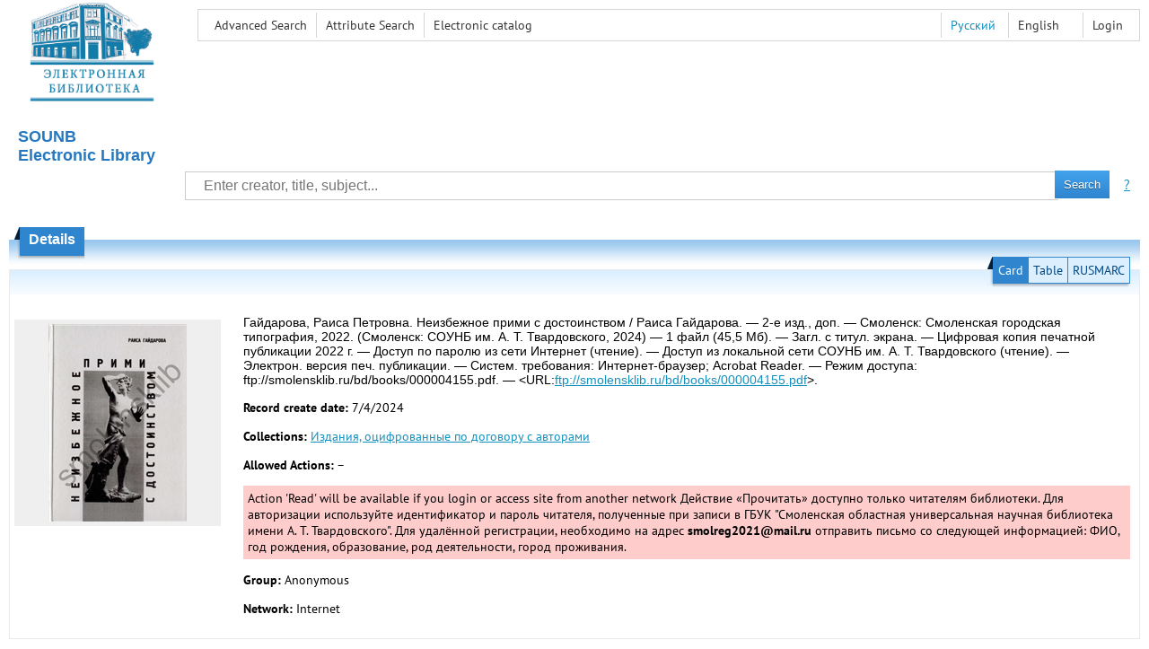

--- FILE ---
content_type: text/html; charset=utf-8
request_url: http://elib.smolensklib.ru/bd/books/000004155.pdf/en/info
body_size: 4165
content:

<!DOCTYPE html>
<html>
<head>
  <meta charset="utf-8" />
  <meta name="viewport" content="width=device-width">
  <title>Tvardovskiy EL - Неизбежное прими с достоинством. — 2-е изд., доп.</title>
  <link rel="shortcut icon" href="/favicon.ico" type="image/x-icon" />
  <link href="/content/styles/elib.css" rel="stylesheet" type="text/css" />
  <link href="/content/styles/tables.css" rel="stylesheet" type="text/css" />
  <link href="/content/styles/buttons.css" rel="stylesheet" type="text/css" />
  <link href="/content/styles/favorite.css" rel="stylesheet" type="text/css" />
  <link href="/content/styles/new-css.css" rel="stylesheet" type="text/css" />
  <link href="/content/styles/jquery-ui-1.10.3.custom.css" rel="stylesheet" type="text/css" />
  <link href="/file/custom.css" rel="stylesheet" type="text/css" />
  <script src="/content/scripts/jquery-1.11.1.min.js" type="text/javascript"></script>
  <script src="/content/scripts/jquery-ui-1.10.3.custom.min.js" type="text/javascript"></script>
  <script src="/content/scripts/utils.js" type="text/javascript"></script>
  <script src="/content/scripts/favorite.res.en.js" type="text/javascript"></script>
  <script src="/content/scripts/favorite.js" type="text/javascript"></script>
  <script src="/content/scripts/new-script.js" type="text/javascript"></script>
  
  <link href="/content/styles/doc.css" rel="stylesheet" type="text/css" />
    
  
  <script type="text/javascript">
    function showHideLoginMenu(e) {
      $('ul', $(event.target).parent().parent()).toggle();
    }
  </script>
</head>
<body onload="fixFooterSizeProblem(0)" onresize="fixFooterSizeProblem(0)">
    <div id="body2" class="body2_n">
    <div id="topBlock">
      &nbsp;
    </div>
    <div class="new-header">
      <a href="/en" class="logo">
        <img alt="Logo" src="/file/logo-min-en.png" class="logo" />
      </a>
      <button class="new-nav-btn">
        <svg xmlns="http://www.w3.org/2000/svg" xmlns:xlink="http://www.w3.org/1999/xlink"
             class="header__nav-btn-img" width="60" height="60" viewBox="0 0 25 25">
          <title>Меню</title>
          <rect x="4" y="6" width="15" height="2"></rect>
          <rect x="4" y="11" width="15" height="2"></rect>
          <rect x="4" y="16" width="15" height="2"></rect>
        </svg>
      </button>
      <div id="topMenu">
        

<ul class="topMainLinksMenu">

    <li class="menuFirstItem"><a href="/en/search/advanced">Advanced Search</a></li>
    <li class="menuItem"><a href="/en/search/advanced2">Attribute Search</a></li>
    <li class="menuLastItem"><a href="http://smolensklib.ru/cgi/zgate.exe?Init+souball.xml,simple.xsl+rus" target="_blank">Electronic сatalog</a></li>
</ul>



<ul class="topLoginLinksMenu">

    <li class="menuFirstItem"><a href="/en/account/login?returnUrl=http%3a%2f%2felib.smolensklib.ru%2fbd%2fbooks%2f000004155.pdf%2fen%2finfo">Login</a></li>
</ul>
        <ul class="langMenu">
      <li class="menuItem">
        <span><a href="/bd/books/000004155.pdf/info">Русский</a></span>
    </li>
    <li class="menuLastItem">
        <span>English</span>
    </li>
</ul>

        <div class="clearFloat">
          &nbsp;
        </div>
      </div>
    </div>
    <table id="header1">
      <tr>
        <td class="header1Text" colspan="3">
            <h1>
              <br />SOUNB<br />
Electronic Library
<!-- Yandex.Metrika counter -->
<script type="text/javascript" >
   (function(m,e,t,r,i,k,a){m[i]=m[i]||function(){(m[i].a=m[i].a||[]).push(arguments)};
   m[i].l=1*new Date();
   for (var j = 0; j < document.scripts.length; j++) {if (document.scripts[j].src === r) { return; }}
   k=e.createElement(t),a=e.getElementsByTagName(t)[0],k.async=1,k.src=r,a.parentNode.insertBefore(k,a)})
   (window, document, "script", "https://mc.yandex.ru/metrika/tag.js", "ym");

   ym(91343331, "init", {
        clickmap:true,
        trackLinks:true,
        accurateTrackBounce:true
   });
</script>
<noscript><div><img src="https://mc.yandex.ru/watch/91343331" style="position:absolute; left:-9999px;" alt="" /></div></noscript>
<!-- /Yandex.Metrika counter -->
<script async src="https://culturaltracking.ru/static/js/spxl.js?pixelId=25840" data-pixel-id="25840"></script>
            </h1>
        </td>
      </tr>
      <tr>
        <td class="header1Space2">
          <div>
          </div>
        </td>
        <td class="header1Search">
<div class="searchPanel">
    <form action="/en/search/result?q=&amp;c=1">
      <input type="hidden" name="lang" value="en" />
    <input type="hidden" name="c" value="1" />    
    <table class="searchTable">
  <tr>
    <td class="searchCellLeft_1">
      &nbsp;
    </td>
    <td class="searchCellSpace_1">
      &nbsp;
    </td>
    <td class="searchCellCenter_1">
      <input id="searchText" name="q" type="text" value="" placeholder="Enter creator, title, subject..."/>
    </td>
    <td class="searchCellSpace_1">
      &nbsp;
    </td>
    <td class="searchCellRight_1">
      <table id="searchTableButtons">
        <tr>
          <td>
            <input class="button buttonSearch" type="submit" value="Search" />
          </td>
          <td class="searchHelpLink">
            <a href="/en/help/search">?</a>
          </td>
        </tr>
      </table>
    </td>
  </tr>
</table>

    </form>
</div>
        </td>
        <td class="header1Space2">
          <div>
          </div>
        </td>
      </tr>
        <tr>
          <td class="header1Text" colspan="3">
            <div></div>
          </td>
        </tr>
    </table>
        <table id="header2">
          <tr>
            <td class="header2_space"></td>
            <td class="header2_1"></td>
            <td class="header2_2">
                <h1>Details</h1>
            </td>
            <td class="header2_3"></td>
            <td class="header2_4"></td>
            <td class="header2_space"></td>
          </tr>
        </table>
    <div id="mainContent">
      
<div class="accordion2">
  <div class="accordion2-header">
    <table>
      <tr>
        <td class="accordion2-header-left-1">
        </td>
          <td onclick="loadPanel(this, '#description', '/bd/books/000004155.pdf/en/description?mode=0')" class="accordion2-header-link-active">Card
          </td>
          <td onclick="loadPanel(this, '#description', '/bd/books/000004155.pdf/en/description?mode=1')" class="accordion2-header-link">Table
          </td>
          <td onclick="loadPanel(this, '#description', '/bd/books/000004155.pdf/en/description?mode=2')" class="accordion2-header-link">RUSMARC
          </td>
      </tr>
      <tr>
        <td class="accordion2-header-left-2">
        </td>
        <td colspan="3" class="accordion2-header-bottom">
        </td>
      </tr>
    </table>
  </div>
  <table style="width: 100%;">
    <tr>
      <td style="vertical-align: top; padding: 0;">
        <div class="previewPicture1">
          <a href="/bd/books/000004155.pdf/picture?size=0">
            <img alt="" src="/bd/books/000004155.pdf/picture?size=1" class="previewPicture1" />
          </a>
        </div>
      </td>
      <td style="vertical-align: top; width: 100%; padding: 0 10px 0 0;">
        <div class="document-description">
          <div id="description">
<h1 class="v2">
  Гайдарова, Раиса Петровна. Неизбежное прими с достоинством / Раиса Гайдарова. — 2-е изд., доп. — Смоленск: Смоленская городская типография, 2022. (Смоленск: СОУНБ им. А. Т. Твардовского, 2024) — 1 файл (45,5 Мб). — Загл. с титул. экрана. — Цифровая копия печатной публикации 2022 г. — Доступ по паролю из сети Интернет (чтение). — Доступ из локальной сети СОУНБ им. А. Т. Твардовского (чтение). — Электрон. версия печ. публикации. — Систем. требования: Интернет-браузер; Acrobat Reader. — Режим доступа: ftp://smolensklib.ru/bd/books/000004155.pdf. — &lt;URL:<a href="/bd/books/000004155.pdf">ftp://smolensklib.ru/bd/books/000004155.pdf</a>&gt;.
</h1> 
<p>
  <span class="title">Record create date:</span>
  <span class="value">7/4/2024</span>
</p>
  <p>
    <span class="title">Collections:</span>
      <span class="collection"><a href="/en/search/result?q=&amp;f=group_collection%3a%22%d0%98%d0%b7%d0%b4%d0%b0%d0%bd%d0%b8%d1%8f%2c+%d0%be%d1%86%d0%b8%d1%84%d1%80%d0%be%d0%b2%d0%b0%d0%bd%d0%bd%d1%8b%d0%b5+%d0%bf%d0%be+%d0%b4%d0%be%d0%b3%d0%be%d0%b2%d0%be%d1%80%d1%83+%d1%81+%d0%b0%d0%b2%d1%82%d0%be%d1%80%d0%b0%d0%bc%d0%b8%22&amp;c=4">Издания, оцифрованные по договору с авторами</a></span>
  </p>
          </div>
                      <p>
              <span class="title">Allowed Actions:</span> <span id="actions_0">
                                                  &ndash;
                              </span>
            </p>
            <div id="actionsWarnings_0">
                <span class="actionsWarning">
               <!-- Action &#39;Read&#39; will be available if you login or access site from another network -->
               Action &#39;Read&#39; will be available if you login or access site from another network
			   <!-- Исходное значаение выше -->
				 Действие «Прочитать» доступно только читателям библиотеки. Для авторизации используйте идентификатор и пароль читателя, полученные при записи в ГБУК "Смоленская областная универсальная научная библиотека имени А. Т. Твардовского". Для удалённой регистрации, необходимо на адрес <b>smolreg2021@mail.ru</b> отправить письмо со следующей информацией: ФИО, год рождения, образование, род деятельности, город проживания.
                </span>
            </div>  
                      <p>
              <span class="title">Group:</span>
              <span title="Anonymous">Anonymous</span>
            </p>
            <p>
              <span class="title">Network:</span> <span title="Internet">Internet</span>
            </p>            
                            </div>
      </td>
    </tr>
  </table>
</div>
  <div class="accordion">
    <h2>
      Document access rights</h2>
    <div>

<table id="securityTable_0" class="securityTable">
  <tr>
    <th class="space1" ></th>
    <th>
      Network
    </th>
    <th class="space2" ></th>
    <th>
      User group
    </th>
    <th class="space2" ></th>
    <th>
      Action
    </th>
    <th class="space1" ></th>
  </tr>
    <tr class="">
      <td>
      </td>
      <td title="SOUNB Local Network">
        SOUNB Local Network
      </td>
      <td></td>
      <td title="All">
        All
      </td>
      <td></td>
      <td>
          <img alt="Read" title="Read" src="/content/images/doc/view.png" />
                      </td>
      <td>
      </td>
    </tr> 
    <tr class="">
      <td>
      </td>
      <td title="Internet">
        Internet
      </td>
      <td></td>
      <td title="Readers">
        Readers
      </td>
      <td></td>
      <td>
          <img alt="Read" title="Read" src="/content/images/doc/view.png" />
                      </td>
      <td>
      </td>
    </tr> 

</table>
    </div>
  </div>
  <div class="accordion">
    <h2>Usage statistics</h2>
    <div>
        <div class="document-statistics">
          <table>
            <tr>
              <td>
                <a href="/bd/books/000004155.pdf/en/stat?mode=0">
                  <img alt="stat" src="/bd/books/000004155.pdf/en/statp?mode=0&amp;size=1" class="stat" /></a>
              </td>
              <td>
                Access count: 3
                <br />
                Last 30 days: 0
                <br />
                <a href="/bd/books/000004155.pdf/en/stat?mode=0">
                  Detailed usage statistics
                </a>
              </td>
            </tr>
          </table>
        </div>
    </div>
  </div>

    </div>
  </div>
        <footer>
      <div id="footer">
        <table id="footerTable">
          <tr>
            <td class="footerSpace"></td>
            <td class="footerInfo">
              

<ul class="footerMenu">

    <li class="menuFirstItem"><a href="/en/search/advanced">Advanced Search</a></li>
    <li class="menuItem"><a href="/en/search/advanced2">Attribute Search</a></li>
    <li class="menuLastItem"><a href="http://smolensklib.ru/cgi/zgate.exe?Init+souball.xml,simple.xsl+rus" target="_blank">Electronic сatalog</a></li>
</ul>

              <ul class="footerMenu">
                <li class="menuFirstItem"><a href="/en/main/last">Last Arrivals</a></li>
                <li class="menuLastItem"><a href="/en/main/top">Most Popular Resources</a></li>
              </ul>
            </td>
            <td class="footerInfo">
              <p>
    &copy; <a href="http://www.smolensklib.ru" target="_blank">Smolensk regional universal scientific library named A.T. Tvardovsky</a>, 1998-2024
</p> 

<?php print date('Y') ?>
            </td>
            <td class="footerSpace"></td>
          </tr>
          <tr>
            <td class="footerSpace"></td>
            <td class="footerSpace2" colspan="2"></td>
            <td class="footerSpace"></td>
          </tr>
        </table>
      </div>
    </footer>
  <div class="new-mask"></div>
  
</body>
</html>
